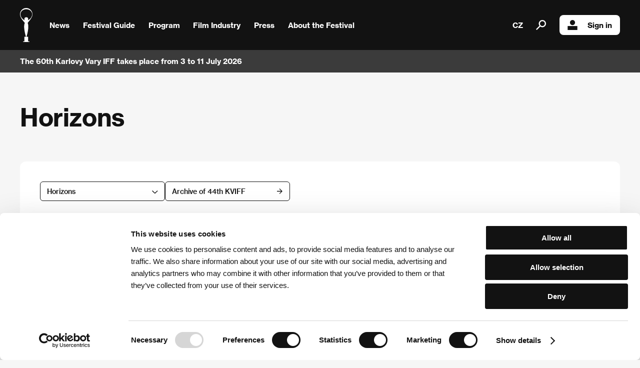

--- FILE ---
content_type: text/html; charset=UTF-8
request_url: https://www.kviff.com/en/programme/archive-of-films/2009/section/179-horizons
body_size: 6142
content:
<!DOCTYPE html>
<html lang="cs" xmlns="http://www.w3.org/1999/html">
<head>
    <!-- Google Tag Manager -->
    <script>(function(w,d,s,l,i){w[l]=w[l]||[];w[l].push({'gtm.start':
                new Date().getTime(),event:'gtm.js'});var f=d.getElementsByTagName(s)[0],
            j=d.createElement(s),dl=l!='dataLayer'?'&l='+l:'';j.async=true;j.src=
            'https://www.googletagmanager.com/gtm.js?id='+i+dl;f.parentNode.insertBefore(j,f);
        })(window,document,'script','dataLayer','GTM-KPJRGN2');</script>
    <!-- End Google Tag Manager -->
    <script>
        function scrollToNewsletter() {
            document.getElementById('newsletter').scrollIntoView({ behavior: 'smooth' });
            setTimeout(() => {
                document.getElementById('frm-webFormHtmlRenderer-webFormForm-fields-df_emailaddress').focus();
            }, 500);
        }
    </script>
        <script id="Cookiebot" src="https://consent.cookiebot.com/uc.js" data-culture="en" data-cbid="7f9bd833-9b6e-4d82-8f7b-1ba3e645afaf" type="text/javascript" async></script>
        <meta name="viewport" content="user-scalable=0, initial-scale=1, maximum-scale=1">

    <title>KVIFF | Archive of Films</title>

    <meta name="description" content="Archive of Films">
    <meta property="og:title" content="KVIFF | Archive of Films" />
    <meta property="og:description" content="The largest film festival in the Czech Republic and one of the oldest in Europe. Every year it presents some 200 films from around the world in competition and non-competition sections." />
    <meta property="og:image" content="https://www.kviff.com/images/kviff.jpg" />

    <link rel="apple-touch-icon" sizes="180x180" href="/apple-touch-icon.png">
    <link rel="icon" type="image/png" sizes="32x32" href="/favicon-32x32.png">
    <link rel="icon" type="image/png" sizes="16x16" href="/favicon-16x16.png">
    <link rel="manifest" href="/site.webmanifest">


    <link rel="mask-icon" href="/safari-pinned-tab.svg" color="#5bbad5">
    <meta name="apple-mobile-web-app-title" content="KVIFF">
    <meta name="application-name" content="KVIFF">
    <meta name="msapplication-TileColor" content="#da532c">
    <meta name="theme-color" content="#ffffff">


    <link media="all" type="text/css" rel="stylesheet" href="/style/kviff.css?5">
    <link media="all" type="text/css" rel="stylesheet" href="/style/fancybox.css">
    <link media="all" type="text/css" rel="stylesheet" href="/style/myprogram.css">
    <link media="all" type="text/css" rel="stylesheet" href="/style/jquery.powertip.min.css">
        <link media="all" type="text/css" rel="stylesheet" href="/style/films.css">

        <script src="https://ajax.googleapis.com/ajax/libs/jquery/3.7.1/jquery.min.js"></script>
    <!-- <script src="https://code.jquery.com/jquery-1.12.4.min.js"></script> -->
    
    <script src="/javascript/default.js" data-cookieconsent="ignore"></script>
    <script src="/javascript/common.js" data-cookieconsent="ignore"></script>
    <script src="/javascript/fancybox.js" data-cookieconsent="ignore"></script>
    <script src="/javascript/jquery-ui-1.9.2.custom.min.js" data-cookieconsent="ignore"></script>
    <script src="/javascript/jquery.powertip.min.js" data-cookieconsent="ignore"></script>

    
        </head>
<body class="en" data-lang="en">
<!-- Google Tag Manager (noscript) -->
<noscript><iframe src="https://www.googletagmanager.com/ns.html?id=GTM-KPJRGN2"
                  height="0" width="0" style="display:none;visibility:hidden"></iframe></noscript>
<!-- End Google Tag Manager (noscript) -->
    <div class="selection-overlay hidden"></div>
    <div class="menu-bar">
        <header class="closed">
            <a class="home" href="/">
                <img class="logo" src="/images/logo.svg" alt="kviff.com"/>
            </a>
            <div class="overlay hidden"></div>
            <nav>
                <div class="subnav">
                    <a class="no-decoration" href="/en/news">News</a>
                </div>
                <div class="subnav">
                    <a class="no-decoration submenu-trigger">
                        Festival Guide
                        <img src="/images/right-arrow.png" />
                    </a>
                    <ul class="xxtwocol">
                        <li><a href="/en/festival-guide/tickets-and-festival-pass">Tickets and Festival Pass</a></li>
                        <li><a href="/en/festival-guide/accommodations">Accommodations</a></li>
                        <li><a href="/en/festival-guide/transportation">Transportation</a></li>
                        
                        
                        
                        <li><a href="/en/festival-guide/no-barriers-project">No Barriers project</a></li>
                        <li><a href="/en/festival-guide/kids-at-the-festival">Kids at the festival</a></li>
                        <li><a href="/en/festival-guide/festival-shop">Festival Shop</a></li>

                        
                        
                    </ul>
                </div>
                <div class="subnav">
                    <a class="no-decoration submenu-trigger">
                        Program
                        <img src="/images/right-arrow.png" />
                    </a>
                    <ul class="xxtwocol">
                        
                        
                        <li><a href="/en/programme/accompanying-program">Accompanying Program</a></li>
                        <li class="active"><a href="/en/programme/archive-of-films">Archive of Films</a></li>
                        <li><a href="/en/programme/audience-award">Audience Award</a></li>
                        <li><a href="/en/programme/kviff-talks">KVIFF Talks</a></li>
                        <li><a href="/en/programme/film-entry">Film Entry</a></li>
                    </ul>
                </div>
                <div class="subnav">
                    <a class="no-decoration submenu-trigger">
                        Film Industry
                        <img src="/images/right-arrow.png" />
                    </a>
                    <ul class="xxtwocol">
                        <li><a href="/en/film-industry/industry-accreditation">Industry Accreditation</a></li>
                        <li><a href="/en/film-industry/film-industry-at-kviff">Film Industry at KVIFF</a></li>
                                                <li><a href="/en/film-industry/industry-days">Industry Days Programme</a></li>
                        
                        <li><a href="/en/film-industry/kviff-eastern-promises">KVIFF Eastern Promises</a></li>
                        <li>
                            <a href="https://talents.kviff.com/" target="_blank">KVIFF Talents</a>
                        </li>

                                                
                        
                    </ul>
                </div>
                <div class="subnav">
                    <a class="no-decoration submenu-trigger">
                        Press
                        <img src="/images/right-arrow.png" />
                    </a>
                    <ul class="xxtwocol">
                        <li><a href="/en/press/press-accreditation">Press Accreditation</a></li>
                        <li><a href="/en/press/press-service">Press Service</a></li>
                        <li><a href="/en/press/for-download">For download</a></li>
                        <li><a href="/en/press/press-releases">Press releases</a></li>
                        
                        <li><a href="/en/about-the-festival/photogallery">Photogallery</a></li>
                        
                        
                        <li><a href="/en/press/videogallery">Videogallery</a></li>
                        
                    </ul>
                </div>
                <div class="subnav">
                    <a class="no-decoration submenu-trigger">
                        About the Festival
                        <img src="/images/right-arrow.png" />
                    </a>
                    <ul class="last twocol">
                        <li><a href="/en/about-the-festival/festival-description">Festival description</a></li>
                        <li><a href="/en/about-the-festival/programe-sections">Programme sections</a></li>
                        <li><a href="/en/about-the-festival/awards">Awards</a></li>
                        
                        <li><a href="/en/about-the-festival/history">History</a></li>
                        <li><a href="/en/about-the-festival/we-support-non-profits">We support non-profits</a></li>
                        <li><a href="/en/about-the-festival/photogallery">Photogallery</a></li>
                        <li><a href="/en/about-the-festival/partners">Partners</a></li>
                        <li><a href="/en/about-the-festival/why-we-support-festival">Why We Support the Festival</a></li>

                        
                        
                        
                        <li><a href="/en/about-the-festival/contacts">Contacts</a></li>
                        
                        
                    </ul>
                </div>
                                <a class="no-decoration lang" href="/cs/program/archiv-filmu/2009/section/179-horizons?lng=1">CZ</a>
                                <a class="no-decoration search"><img style="width: 20px; height: 20px;" src="/images/search.svg" />
                    <div class="search-overlay"></div>
                    <div class="google-search">
                        <div class="cookieconsent-optout-statistics" onclick="alert('cookie.Accept Stats'); Cookiebot.renew()" style="display: block;"></div>
                                                <script async src="https://cse.google.com/cse.js?cx=005577718923826796172:qdoxxmarpgg"></script>
                                                <div class="gcse-search"></div>
                        
                            
                                
                                
                                
                            
                    </div>
                </a>
                                                                        <a class="no-decoration login" href="/en/user/login"><img style="width: 20px; height: 20px;" src="/images/login.svg" />Sign in</a>
                                                </nav>
            <a class="no-decoration search" style="display: none;"></a>
            <div class="menu-trigger">
                <img class="close" src="/images/menu-close.svg" />
                <img class="open" src="/images/menu-open.svg" />
            </div>
        </header>

                <div data-flash-news='[{&quot;text&quot;:&quot;The 60th Karlovy Vary IFF takes place from 3 to 11 July 2026&quot;,&quot;link&quot;:&quot;&quot;,&quot;url&quot;:&quot;&quot;}]'>
            <div class="container">
                <div class="news"></div>
                <a class="button with-arrow flash link hidden"></a>
                            </div>
        </div>
            </div>

    <div class="content hidden ">
        
<h1>Horizons</h1>

<div class="whiteBackground">

    <div class="filter-row">
        <div class="with-selection">
            <a class="button with-down-arrow toggle archive-sections">Horizons</a>
            <div class="selection-container">
                <div class="selection">
                                        <a class="button selection-item " href="/en/programme/archive-of-films/2009/section/178-official-selection-competition">Official Selection - Competition
                                            </a>
                                        <a class="button selection-item  active " href="/en/programme/archive-of-films/2009/section/179-horizons">Horizons
                                            </a>
                                        <a class="button selection-item " href="/en/programme/archive-of-films/2009/section/181-another-view">Another View
                                            </a>
                                        <a class="button selection-item " href="/en/programme/archive-of-films/2009/section/195-documentary-films-competition">Documentary Films - Competition
                                            </a>
                                        <a class="button selection-item " href="/en/programme/archive-of-films/2009/section/196-east-of-the-west-competition">East of the West - Competition
                                            </a>
                                        <a class="button selection-item " href="/en/programme/archive-of-films/2009/section/197-a-female-take-on-russia">A Female Take on Russia
                                            </a>
                                        <a class="button selection-item " href="/en/programme/archive-of-films/2009/section/198-forum-of-independents-competition">Forum of Independents - Competition
                                            </a>
                                        <a class="button selection-item " href="/en/programme/archive-of-films/2009/section/200-tribute-to-peter-solan">Tribute to Peter Solan
                                            </a>
                                        <a class="button selection-item " href="/en/programme/archive-of-films/2009/section/201-czech-films-2008-2009">Czech Films 2008-2009
                                            </a>
                                        <a class="button selection-item " href="/en/programme/archive-of-films/2009/section/202-variety-critics-choice-europe-now">Variety Critics’ Choice: Europe Now!
                                            </a>
                                        <a class="button selection-item " href="/en/programme/archive-of-films/2009/section/203-open-eyes">Open Eyes
                                            </a>
                                        <a class="button selection-item " href="/en/programme/archive-of-films/2009/section/204-treasures-from-the-film-archives">Treasures from the Film Archives
                                            </a>
                                        <a class="button selection-item " href="/en/programme/archive-of-films/2009/section/205-the-best-of-the-mental-power-pff">The Best of the Mental Power PFF
                                            </a>
                                        <a class="button selection-item " href="/en/programme/archive-of-films/2009/section/206-official-selection-out-of-competition">Official Selection - Out of Competition
                                            </a>
                                        <a class="button selection-item " href="/en/programme/archive-of-films/2009/section/207-midnight-screenings">Midnight Screenings
                                            </a>
                                        <a class="button selection-item " href="/en/programme/archive-of-films/2009/section/208-tribute-to-patrice-chereau">Tribute to Patrice Chéreau
                                            </a>
                                        <a class="button selection-item " href="/en/programme/archive-of-films/2009/section/209-another-view-tokyo-filmex-presents">Another View – Tokyo FilmeX Presents
                                            </a>
                                        <a class="button selection-item " href="/en/programme/archive-of-films/2009/section/210-documentary-films-out-of-competition">Documentary Films - Out of Competition
                                            </a>
                                        <a class="button selection-item " href="/en/programme/archive-of-films/2009/section/211-2009-a-musical-odyssey">2009: A Musical Odyssey
                                            </a>
                                        <a class="button selection-item " href="/en/programme/archive-of-films/2009/section/212-tribute-to-jan-svankmajer">Tribute to Jan Švankmajer
                                            </a>
                                        <a class="button selection-item " href="/en/programme/archive-of-films/2009/section/213-forum-of-independents-tribute-to-alan-rudolph">Forum of Independents - Tribute to Alan Rudolph
                                            </a>
                                        <a class="button selection-item " href="/en/programme/archive-of-films/2009/section/214-the-best-of-the-prague-short-film-festival">The Best of the Prague Short Film Festival
                                            </a>
                                        <a class="button selection-item " href="/en/programme/archive-of-films/2009/section/215-20-years-of-freedom">20 Years of Freedom
                                            </a>
                                        <a class="button selection-item " href="/en/programme/archive-of-films/2009/section/216-special-events">Special Events
                                            </a>
                                        <a class="button selection-item " href="/en/programme/archive-of-films/2009/section/217-tribute-to-john-malkovich">Tribute to John Malkovich
                                            </a>
                                        <a class="button selection-item " href="/en/programme/archive-of-films/2009/section/218-the-fresh-selection-the-promising-five">The Fresh Selection - The Promising Five
                                            </a>
                                    </div>
            </div>
        </div>

        <a class="button toggle archive-sections with-arrow" href="/en/programme/archive-of-films/2009">Archive of 44th KVIFF</a></li>

    </div>

    
    
    <div class="col2 table no-border-top list-movies">
                <div class="col first">
            <a href="/en/programme/film/17/4867-about-elly" class="film-name">About Elly</a><br />
            (Darbareye Elly)
        </div>
        <div class="col second">
            Directed by: Asghar Farhadi / Iran, 2009, 119&nbsp;min<br />
        </div>
                        <div class="col first">
            <a href="/en/programme/film/17/4771-adam-resurrected" class="film-name">Adam Resurrected</a><br />
            (Adam Resurrected)
        </div>
        <div class="col second">
            Directed by: Paul Schrader / Germany, Israel, USA, 2008, 106&nbsp;min<br />
        </div>
                        <div class="col first">
            <a href="/en/programme/film/17/5179-athens-istanbul" class="film-name">Athens-Istanbul</a><br />
            (Athina - Konstadinoupoli)
        </div>
        <div class="col second">
            Directed by: Nikos Panayotopoulos / Greece, 2008, 103&nbsp;min<br />
        </div>
                        <div class="col first">
            <a href="/en/programme/film/17/4813-away-we-go" class="film-name">Away We Go</a><br />
            (Away We Go)
        </div>
        <div class="col second">
            Directed by: Sam Mendes / USA, United Kingdom, 2009, 98&nbsp;min<br />
        </div>
                        <div class="col first">
            <a href="/en/programme/film/17/4941-camino" class="film-name">Camino</a><br />
            (Camino)
        </div>
        <div class="col second">
            Directed by: Javier Fesser / Spain, 2008, 120&nbsp;min<br />
        </div>
                        <div class="col first">
            <a href="/en/programme/film/17/4865-eccentricities-of-a-blond-hair-girl" class="film-name">Eccentricities of a Blond Hair Girl</a><br />
            (Singularidades de uma rapariga loura)
        </div>
        <div class="col second">
            Directed by: Manoel de Oliveira / Portugal, France, Spain, 2009, 63&nbsp;min<br />
        </div>
                        <div class="col first">
            <a href="/en/programme/film/17/4735-the-empty-nest" class="film-name">The Empty Nest</a><br />
            (El nido vacío)
        </div>
        <div class="col second">
            Directed by: Daniel Burman / Argentina, Spain, France, Italy, 2008, 92&nbsp;min<br />
        </div>
                        <div class="col first">
            <a href="/en/programme/film/17/4554-everlasting-moments" class="film-name">Everlasting Moments</a><br />
            (Maria Larssons eviga ögonblick)
        </div>
        <div class="col second">
            Directed by: Jan Troell / Sweden, Denmark, Norway, Finland, 2008, 130&nbsp;min<br />
        </div>
                        <div class="col first">
            <a href="/en/programme/film/17/4858-everyone-else" class="film-name">Everyone Else</a><br />
            (Alle Anderen)
        </div>
        <div class="col second">
            Directed by: Maren Ade / Germany, 2009, 119&nbsp;min<br />
        </div>
                        <div class="col first">
            <a href="/en/programme/film/17/4833-gigante" class="film-name">Gigante</a><br />
            (Gigante)
        </div>
        <div class="col second">
            Directed by: Adrián Biniez / Uruguay, Argentina, Germany, Netherlands, 2008, 84&nbsp;min<br />
        </div>
                        <div class="col first">
            <a href="/en/programme/film/17/4851-katalin-varga" class="film-name">Katalin Varga</a><br />
            (Katalin Varga)
        </div>
        <div class="col second">
            Directed by: Peter Strickland / Romania, United Kingdom, Hungary, 2008, 84&nbsp;min<br />
        </div>
                        <div class="col first">
            <a href="/en/programme/film/17/4969-lecture21" class="film-name">Lecture 21</a><br />
            (Lezione 21)
        </div>
        <div class="col second">
            Directed by: Alessandro Baricco / Italy, United Kingdom, 2008, 104&nbsp;min<br />
        </div>
                        <div class="col first">
            <a href="/en/programme/film/17/4810-the-limits-of-control" class="film-name">The Limits of Control</a><br />
            (The Limits of Control)
        </div>
        <div class="col second">
            Directed by: Jim Jarmusch / USA, Spain, Japan, 2009, 116&nbsp;min<br />
        </div>
                        <div class="col first">
            <a href="/en/programme/film/17/4838-the-milk-of-sorrow" class="film-name">The Milk of Sorrow</a><br />
            (La teta asustada)
        </div>
        <div class="col second">
            Directed by: Claudia Llosa / Peru, Spain, 2008, 94&nbsp;min<br />
        </div>
                        <div class="col first">
            <a href="/en/programme/film/17/4504-the-other-one" class="film-name">The Other One</a><br />
            (L' autre)
        </div>
        <div class="col second">
            Directed by: Pierre Trividic, Patrick Mario Bernard / France, 2008, 97&nbsp;min<br />
        </div>
                        <div class="col first">
            <a href="/en/programme/film/17/4840-public-enemies" class="film-name">Public Enemies</a><br />
            (Public Enemies)
        </div>
        <div class="col second">
            Directed by: Michael Mann / USA, 2009, 143&nbsp;min<br />
        </div>
                        <div class="col first">
            <a href="/en/programme/film/17/4842-ricky" class="film-name">Ricky</a><br />
            (Ricky)
        </div>
        <div class="col second">
            Directed by: François Ozon / France, Italy, 2009, 90&nbsp;min<br />
        </div>
                        <div class="col first">
            <a href="/en/programme/film/17/5112-seraphine" class="film-name">Séraphine</a><br />
            (Séraphine)
        </div>
        <div class="col second">
            Directed by: Martin Provost / France, Belgium, 2008, 125&nbsp;min<br />
        </div>
                        <div class="col first">
            <a href="/en/programme/film/17/4856-sin-nombre" class="film-name">Sin nombre</a><br />
            (Sin nombre)
        </div>
        <div class="col second">
            Directed by: Cary Joji Fukunaga / Mexico, USA, 2008, 96&nbsp;min<br />
        </div>
                        <div class="col first">
            <a href="/en/programme/film/17/4876-sweet-rush" class="film-name">Sweet Rush</a><br />
            (Tatarak)
        </div>
        <div class="col second">
            Directed by: Andrzej Wajda / Poland, 2008, 83&nbsp;min<br />
        </div>
                        <div class="col first">
            <a href="/en/programme/film/17/4502-teza" class="film-name">Teza</a><br />
            (Teza)
        </div>
        <div class="col second">
            Directed by: Haile Gerima / Ethiopia, Germany, France, 2008, 140&nbsp;min<br />
        </div>
                        <div class="col first">
            <a href="/en/programme/film/17/4845-welcome" class="film-name">Welcome</a><br />
            (Welcome)
        </div>
        <div class="col second">
            Directed by: Philippe Lioret / France, 2009, 110&nbsp;min<br />
        </div>
                        <div class="col first">
            <a href="/en/programme/film/17/5028-white-night-wedding" class="film-name">White Night Wedding</a><br />
            (Brúðguminn)
        </div>
        <div class="col second">
            Directed by: Baltasar Kormákur / Iceland, 2008, 94&nbsp;min<br />
        </div>
                        <div class="col first">
            <a href="/en/programme/film/17/5096-a-whole-life-ahead" class="film-name">A Whole Life Ahead</a><br />
            (Tutta la vita davanti)
        </div>
        <div class="col second">
            Directed by: Paolo Virzì / Italy, 2008, 117&nbsp;min<br />
        </div>
                        <div class="col first">
            <a href="/en/programme/film/17/4509-the-wrestler" class="film-name">The Wrestler</a><br />
            (The Wrestler)
        </div>
        <div class="col second">
            Directed by: Darren Aronofsky / USA, France, 2008, 109&nbsp;min<br />
        </div>
                        <div class="col first">
            <a href="/en/programme/film/17/4494-35-shots-of-rum" class="film-name">35 Shots of Rum</a><br />
            (35 rhums)
        </div>
        <div class="col second">
            Directed by: Claire Denis / France, Germany, 2008, 100&nbsp;min<br />
        </div>
                    </div>

</div>
    </div>

    

            <div class="footer-container">
            <div class="partners">
                <div class="logos">
                    <img src="/images/logos/59/footer/mk.svg" />
                    <img src="/images/logos/59/footer/innogy.svg" />
                    <img src="/images/logos/59/footer/vodafone.svg" />
                    <img src="/images/logos/59/footer/cez-en.svg" />
                    <img style="width: 90px;" src="/images/logos/59/footer/rohlik.svg" />
                    <img src="/images/logos/59/footer/allwyn.svg" />
                    <img src="/images/logos/59/footer/kv.svg" />
                    <img src="/images/logos/59/footer/kvkraj.svg" />
                </div>
                <a class="button with-arrow" href="/en/about-the-festival/partners">Other partners</a>
            </div>
        </div>
    
    <div class="footer-container">
        <div class="newsletter" id="newsletter">
            <div class="header">
                Newsletter
            </div>
            <p>
                First-hand brews throughout the year.<br />Be among the first to learn about upcoming events and other news. We only send the newsletter when we have something to say.
            </p>
            <form method="post" target="_self" id="se20-webform-324265-xno0x12whigtadlk1hlba4gckbo1afy2kth4bm89pg1iv5ph3ia9fk4kbj5m9k19ne2ebz3mibni397r3q845el6tncmhi59u9nx" action="https://app.smartemailing.cz/public/web-forms-v2/display-form/324265-xno0x12whigtadlk1hlba4gckbo1afy2kth4bm89pg1iv5ph3ia9fk4kbj5m9k19ne2ebz3mibni397r3q845el6tncmhi59u9nx">
                <div class="row">
                    <input class="email" placeholder="Email address"
                           name="fields[df_emailaddress]" data-emailaddress="1"
                           id="frm-webFormHtmlRenderer-webFormForm-fields-df_emailaddress" required
                           data-nette-rules='[{"op":":filled","msg":"Email address is a required field"},{"op":":email","msg":"Email address is a required field"},{"op":"SE20\\Validators\\TypesFormValidator::validateEmailAddress","msg":"Email address is a required field"}]'
                    />
                    <button type="submit" name="_submit" >Subscribe</button>
                </div>
                <div class="row">
                    <label for="consent">By logging in, I agree to the <a href="/docs/2024/Website_Visitors_Privacy_Policy_KVIFF_COM.docx" target="_blank">processing of personal data</a></label>
                </div>

                <input type="hidden" name="referrer" id="se-ref-field-id" value="">
                <input type="hidden" name="sessionid" id="se-sessionid-field" value="">
                <input type="hidden" name="sessionUid" id="se-sessionUid-field" value="">
                <input type="hidden" name="_do" value="webFormHtmlRenderer-webFormForm-submit">
            </form>
        </div>

        <script src="/javascript/newsletter.js" data-cookieconsent="ignore"></script>
    </div>

    <footer>
        <p>Follow us on the web:</p>
        <div class="logos soc">
            <a href="https://www.facebook.com/KVIFF"><img src="/images/social/facebook.svg" /></a>
            <a href="https://www.instagram.com/kviff/"><img src="/images/social/instagram.svg" /></a>
            <a href="https://www.x.com/kviff"><img src="/images/social/x.svg" /></a>
            <a href="https://www.tiktok.com/@kviff"><img src="/images/social/tiktok.svg" /></a>
            <a href="https://www.youtube.com/@kvifftv"><img src="/images/social/youtube.svg" /></a>
            <a href="https://www.linkedin.com/company/kviff/"><img style="width: 45px;" src="/images/social/linkedin.png" /></a>
        </div>
        <p>The Karlovy Vary International Film Festival<br />is part of the KVIFF Group family, which covers other projects as well:</p>
        <div class="logos family">
            <a href="https://www.kviff.tv"><img src="/images/family/kviff-tv.svg" /></a>
            <a href="https://talents.kviff.com"><img src="/images/family/kviff-talents.svg" /></a>
            <a href="https://www.tadyvary.cz"><img src="/images/family/tady-vary.svg" /></a>
            <a href="https://variace.kviff.com"><img src="/images/family/variace.svg" /></a>
            <a href="https://www.pragueshorts.com"><img src="/images/family/shorts.svg" /></a>
            <a href="https://classics.kviff.com"><img src="/images/family/kviff-classics.svg" /></a>
            <a href="https://www.aerofilms.cz"><img src="/images/family/aero.svg" /></a>
        </div>
        <p class="copy">© 2026 KVIFF GROUP</p>
        <p class="copy">
            <a href="/en/rules-for-visitors">Rules for Visitors</a> /
            <a href="/docs/2024/Website_Visitors_Privacy_Policy_KVIFF_COM.docx" target="_blank">Website visitors privacy policy</a> /
            <a href="/en/general-terms-and-conditions" target="_blank">GTC</a> /
            <a href="/en/personal-data-protection">Personal Data Protection</a> /
            <a href="/en/rules-for-claim">Rules for Claim</a> /
            <a href="/docs/2024/Rules_and_Regulations_58th_KVIFF.pdf" target="_blank">Rules and Regulations</a> /
            <a href="/en/about-the-festival/contacts">Contacts</a>
        </p>
    </footer>
</body>


--- FILE ---
content_type: image/svg+xml
request_url: https://www.kviff.com/images/family/variace.svg
body_size: 717
content:
<svg id="variace_bez_rocniku_logo_white" xmlns="http://www.w3.org/2000/svg" width="66.787" height="14.595" viewBox="0 0 66.787 14.595">
  <path id="Path_253" data-name="Path 253" d="M65.1,48.2a3.3,3.3,0,0,0,3.469,3.4c1.755,0,3.63-.93,4.779-3.962l-.162-.081a4.276,4.276,0,0,1-3.1,1.811c-1.035,0-1.561-.663-1.585-1.852,2.248-.251,5.28-1.342,5.28-3.881,0-.97-.72-1.916-2.418-1.916A6.5,6.5,0,0,0,65.1,48.2m5.967-5.078a4.345,4.345,0,0,1-2.555,4.067c.081-2.717,1.3-5.013,2.021-5.013.38.016.534.388.534.946m-6.954,2.127c2.515-1.8.76-3.525-1.132-3.525A6.519,6.519,0,0,0,56.7,48.2a3.141,3.141,0,0,0,3.194,3.4c1.633,0,3.339-.93,4.471-3.962l-.162-.081a3.746,3.746,0,0,1-2.757,1.811c-.841,0-1.342-.7-1.342-1.932,0-2.806,1.5-5.231,1.932-5.231.243.016.534.267,2.078,3.048m-15.395,3.5c.016-1.916,1.666-6.582,2.725-6.582.307,0,.744.412,1.051,1.3l-.332,1.3c-1.625,3.525-2.676,4.8-3.089,4.8-.234-.016-.356-.323-.356-.825m-3.606.267a2.3,2.3,0,0,0,2.224,2.571c1.755,0,3.234-1.674,4.779-5.935l.04.016-1.035,3.776c-.307,1.181.21,2.127,1.48,2.127,1.092,0,1.981-.663,3.525-2.612l-.1-.129-1.957,1.116,2.021-8.2-.121-.04a8.676,8.676,0,0,0-2.021.412,8.588,8.588,0,0,0-2.515-.412c-4.059.016-6.323,4.164-6.323,7.309m-5.159-10.18a1.836,1.836,0,0,0,3.671,0A1.85,1.85,0,0,0,41.792,37a1.829,1.829,0,0,0-1.835,1.835M38.97,51.223l.016.2,2.887-.016,2.887.016.016-.2c-1.213-.21-1.213-.21-1.213-.7V41.779l-.121-.057-4.488,1.253V43.1l1.213.372v7.067c.016.477.016.477-1.2.687m-9.258.17h3.194a34.523,34.523,0,0,1,3.089-6.865c.412-.72.841-.76,2.224.582a2.178,2.178,0,0,0,1.213-1.835,1.558,1.558,0,0,0-1.544-1.561c-1.334,0-2.765,1.625-4.576,7.795l-.04-.016,1.407-5.652c.307-1.213-.2-2.127-1.463-2.127-1.116,0-2.005.663-3.55,2.612l.1.129,1.957-1.116Zm-8.361-2.644c.016-1.916,1.666-6.582,2.725-6.582.307,0,.744.412,1.051,1.3l-.332,1.3c-1.625,3.525-2.676,4.8-3.089,4.8-.243-.016-.356-.323-.356-.825m-3.606.267a2.3,2.3,0,0,0,2.224,2.571c1.755,0,3.234-1.674,4.779-5.935l.04.016-1.035,3.776c-.307,1.181.21,2.127,1.48,2.127,1.092,0,1.981-.663,3.525-2.612l-.1-.129L26.7,49.945l2.021-8.2-.121-.04a8.676,8.676,0,0,0-2.021.412,8.588,8.588,0,0,0-2.515-.412c-4.059.016-6.323,4.164-6.323,7.309M9.385,46.832a19.069,19.069,0,0,1-1.3-2.458h3.444a6.24,6.24,0,0,0-2.272,4.31,2.778,2.778,0,0,0,2.765,2.9c3.089,0,5.482-4.035,5.482-7.407,0-1.334-.639-2.458-1.633-2.458a2.449,2.449,0,0,0-1.666.922c1.771,1.213,2.418,2.434,2.418,3.445a2.87,2.87,0,0,1-2.644,3.048c-1.051,0-1.755-.7-1.755-2.062a11.287,11.287,0,0,1,1.714-5.054l-.057-.1H10.4C8.835,41.94,7,44.875,7,46.185c0,1.229,1.213,2.046,2.385.647" transform="translate(-7 -37)"/>
</svg>
